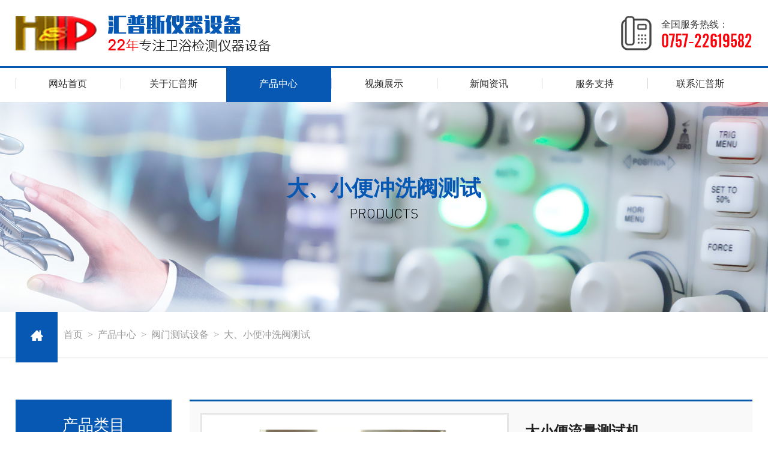

--- FILE ---
content_type: text/html
request_url: http://www.huipusi.com/productshow-81-29.html
body_size: 7560
content:
<!DOCTYPE html PUBLIC "-//W3C//DTD XHTML 1.0 Transitional//EN" "http://www.w3.org/TR/xhtml1/DTD/xhtml1-transitional.dtd">
<html xmlns="http://www.w3.org/1999/xhtml">
<head>
<meta http-equiv="Content-Type" content="text/html; charset=utf-8" />
<meta name="renderer" content="webkit"/>
<meta name="force-rendering" content="webkit"/>
<meta http-equiv="X-UA-Compatible" content="IE=Edge,chrome=1">
<meta name="viewport" content="width=device-width,user-scalable=no,initial-scale=1.0">
<meta http-equiv="Cache-Control" content="no-transform" />
<meta http-equiv="Cache-Control" content="no-siteapp" />
<meta name= "applicable-device"content= "pc,mobile">
<script>/*@cc_on window.location.href="http://support.dmeng.net/upgrade-your-browser.html?referrer="+encodeURIComponent(window.location.href); @*/</script>
<title>大小便流量测试机_智能马桶花洒寿命测试机_卫生陶瓷冲洗测试机_恒温龙头流量测试机_佛山市顺德区汇普斯仪器设备有限公司</title>
<meta name="Keywords" content="智能马桶测试机,花洒寿命测试机,卫生陶瓷冲洗测试机,恒温龙头测试机,流量测试机" />
<meta name="Description" content="汇普斯仪器设备有限公司是专业从事生产研发卫浴检测仪器设备，本公司是一家于销售、技术、服务为一体的智能马桶测试机,花洒寿命测试机,卫生陶瓷冲洗测试机,恒温龙头测试机,流量测试机等产品新型高科技企业。公司自1998年成立至今，与国内外众多知名品牌企业建立了良好、稳固的合作伙伴关系，形成了一个具有强大生命力，相互依存，共同发展的合作机制。" />
<link rel="shortcut icon" href="favicon.ico" />
<link rel="stylesheet" href="css/style.css" type="text/css" />
<link rel="stylesheet" type="text/css" href="css/swiper.min.css" />
<script type="text/javascript" src="js/jquery.minaa.js"></script>
<script type="text/javascript" src="js/jquery.SuperSlide.2.1.1.js"></script>
<script type="text/javascript" src="js/TouchSlide.1.1.js"></script>

</head>
<body class="propad">
<div class="top_bg" id="ydnav">
  <div class="logo_tel">
    <div class="kg">
      <h2 class='logo fl'><a href='./'><img src='images/logo.png' title='汇普斯仪器设备有限公司' /></a></h2>

      <div class="sp_nav fr"><span></span><span></span><i>导航</i></div>
      <div class="tel fr"><a href="tel:075722619582">全国服务热线：
        <p>0757-22619582</p>
        </a></div>
      <div class="clear"></div>
    </div>
  </div>
  <div class="nav_bg" id="nav">
    <div class="sjj_nav kg">
      <ul>
        <li ><a href='./'><span>网站首页</span></a></li>
<li class=' nLi'><a href='gongsijianjie.html'>关于汇普斯</a><i class='sp_nav_xjb'></i>
<ul class='sub'>
<li><a href='gongsijianjie.html'>公司简介</a></li>
<li><a href='qiyewenhua.html'>企业文化</a></li>
<li><a href='honor-2-1.html'>工厂实景</a></li>
<li><a href='honor-3-1.html'>专利证书</a></li>
</ul>
</li>
<li class='cur nLi'><a href='product-1.html'>产品中心</a><i class='sp_nav_xjb'></i>
<ul class='sub'><li><a href='Product-17-1.html'>龙头测试设备</a></li>
<li><a href='Product-4-1.html'>花洒测试设备</a></li>
<li><a href='Product-7-1.html'>马桶测试设备</a></li>
<li><a href='Product-20-1.html'>软管测试设备</a></li>
<li><a href='Product-21-1.html'>阀门测试设备</a></li>
<li><a href='Product-22-1.html'>周边测试设备</a></li>
<li><a href='Product-23-1.html'>消防器材测试设备</a></li>
<li><a href='Product-24-1.html'>环境试验设备</a></li>
</ul>
</li>
<li ><a href='video-1-1.html'>视频展示</a></li>
<li class=' nLi'><a href='news-1.html'>新闻资讯</a><i class='sp_nav_xjb'></i>
<ul class='sub'><li><a href='news-1-1.html'>公司新闻</a></li>
<li><a href='news-2-1.html'>业内资讯</a></li>
<li><a href='news-3-1.html'> 产品动态</a></li>
</ul>
</li>
<li class=' nLi'><a href='Down-4-1.html'>服务支持</a><i class='sp_nav_xjb'></i>
<ul class='sub'>
<li><a href='Down-4-1.html'>下载中心</a></li>
<li><a href='hezuo-5-1.html'>合作客户</a></li>
</ul>
</li>
<li class=' nLi'><a href='lianxiwomen.html'>联系汇普斯</a><i class='sp_nav_xjb'></i>
<ul class='sub'>
<li><a href='lianxiwomen.html'>联系汇普斯</a></li>
<li><a href='rencaizhaopin.html'>人才招聘</a></li>
</ul></li>

      </ul>
      <div class="clear"></div>
    </div>
  </div>
</div>
<script type="text/javascript" src="js/nav.js"></script> 
<script type="text/javascript">
document.body.oncontextmenu=document.body.ondragstart= document.body.onselectstart=document.body.onbeforecopy=function(){return false;};
document.body.onselect=document.body.oncopy=document.body.onmouseup=function(){document.selection.empty();};
</script>
<div class="pro_banner">
  <div class="kg">
    <div class="main_right" style="text-align: center;">
      <h2 class="ny_tit">大、小便冲洗阀测试</h2>
      <p>PRODUCTS</p>
    </div>
  </div>
</div>
<div class="main_flbg">
  <div class="kg">
    <div class="main_wz fl"><a class="wzhome" href="./"></a><a href="./">首页</a><span>></span><a href='product-1.html'>产品中心</a><span>&gt</span><a href='product-21-1.html'>阀门测试设备</a><span>&gt</span><a href='product-29-1.html'>大、小便冲洗阀测试</a></div>
    <div class="clear"></div>
  </div>
</div>
<div class="main">
  <div class="kg"> 
    <div class="pro_kg">
    <div class="proleft">
  <div class="profl_title"><h4>产品类目</h4><p>Product category</p></div>
  <div class="profl_nr">
    <ul>
      <li ><a href='Product-17-1.html' data-id='1'>龙头测试设备</a>
<ul>
<li ><a href='Product-34-1.html'>水龙头试验机</a></li>
<li ><a href='Product-25-1.html'>恒温龙头测试</a></li>
<li ><a href='Product-26-1.html'>阀芯测试设备</a></li>
<li ><a href='Product-33-1.html'>气密性测试设备</a></li>
</ul></li>
<li ><a href='Product-4-1.html' data-id='2'>花洒测试设备</a>
<ul>
</ul></li>
<li ><a href='Product-7-1.html' data-id='3'>马桶测试设备</a>
<ul>
</ul></li>
<li ><a href='Product-20-1.html' data-id='4'>软管测试设备</a>
<ul>
</ul></li>
<li class='cur'><a href='Product-21-1.html' data-id='5'>阀门测试设备</a>
<ul>
<li ><a href='Product-27-1.html'>球阀测试设备</a></li>
<li ><a href='Product-28-1.html'>洗衣机进水阀测试</a></li>
<li class='cur'><a href='Product-29-1.html'>大、小便冲洗阀测试</a></li>
</ul></li>
<li ><a href='Product-22-1.html' data-id='6'>周边测试设备</a>
<ul>
<li ><a href='Product-30-1.html'>集中供水系统</a></li>
<li ><a href='Product-31-1.html'>地漏及下水器测试</a></li>
<li ><a href='Product-32-1.html'>分水器测试设备</a></li>
</ul></li>
<li ><a href='Product-23-1.html' data-id='7'>消防器材测试设备</a>
<ul>
</ul></li>
<li ><a href='Product-24-1.html' data-id='8'>环境试验设备</a>
<ul>
<li ><a href='Product-35-1.html'>环境</a></li>
<li ><a href='Product-36-1.html'>力学</a></li>
</ul></li>

    </ul>
  </div>
</div>
<script>
  $(document).ready(function(){
    $(".profl_title").click(function(){
      $(this).toggleClass("on");
      $(this).next().animate({height:"toggle"},300);
    })
  })
</script>

    <div class="main_r">
      <div class="proshow"><div class='proshowa'>
<div class='proshow_gd fl' id='proshow_gd'>
<div class='proshow_img'>
<ul>
<li><a><img src='Upload/PicFiles/2021.8.30_9.42.36_3647.jpg' /></a></li>
</ul>
</div>
<div class='proshow_anjt'>
<a class='prev'>&lt;</a>
<div class='proshow_an'><ul>
<li><a><img src='Upload/PicFiles/2021.8.30_9.42.36_3647.jpg' /></a></li>
</ul></div>
<a class='next'>&gt;</a>
<div class='clear'></div>
</div>
</div>
<div class='proshowa_wb fr'>
<div class='nycp_bt'>大小便流量测试机</div>
<div class='nycp_nr'>产品简介&nbsp;<br />
本机采用进口人机界面和可编程控制器组成控制核心，独立的恒压变频供水,独立流量计，自动测试延时时间，自动显示三种流量，平均流量、瞬时流量及累积流量。<br /><div class='clear'></div></div>
<div class='nycp_tel'>咨询热线：<p>0757-22619582</p></div>
<div class='nycp_more'><a class='job_morea' href="javascript:alert('请拨打电话：0757-22619582；了解详情！！！')"><img src='images/prozx.png' />立即咨询</a><a class='job_moreb' href='tel:075722619582'><img src='images/prozx.png' />立即咨询</a></div>
</div>
<div class='clear'></div>
</div>
<div class='proshow_bom'>
<div class='proshow_title'><p><img src='images/proms.png' />产品详细</p></div>
<div class='proms_l'>
<div class='proshow_nr'><style>
.biao_tit{ font-size: 1.25rem; color: #0658b3; font-weight: bold; height: 89px; line-height: 89px; }
.table-container table{margin: 0;border-collapse: collapse;width:100%;}
.table-container td,.table-container th{height: 50px;
    border-bottom: 5px solid #fff;
    text-align: center;
    font-weight: normal;
    border-left: 1px solid #fff;
    font-family: Arial;}
.table-container{width: 100%;overflow-y: auto;_overflow: auto;margin: 0 0 1em;}
.table-container::-webkit-scrollbar{-webkit-appearance: none;width: 14px;height: 14px;}
.table-container::-webkit-scrollbar-thumb{border-radius: 8px;border: 3px solid #fff;background-color: rgba(0, 0, 0, 0.3);}
@media screen and (max-width: 770px){ 
.table-container{margin:0;}
.biao_tit{font-size: 1.125rem;height: 65px;line-height: 65px;}
.table-container table{margin: 0;border-collapse: collapse;}
.table-container td, .table-container th{font-size: 0.875rem;    height: 29px;}
}
</style>
<div class="biao_tit">
	基本参数
</div>
<div class="table-container">
	<table border="0" cellpadding="0" cellspacing="0" class="ke-zeroborder">
		<tbody>
			<tr>
				<td bgcolor="#f5f5f5">
					符合标准
				</td>
				<td bgcolor="#f5f5f5">
					1、QB T3649-1999,  QB2949*-2008
				</td>
			</tr>
			<tr>
				<td bgcolor="#e6e6e6">
					设计工位
				</td>
				<td bgcolor="#e6e6e6">
					2工位大便冲洗阀流量一个工位，小便冲洗阀流量一个工位
				</td>
			</tr>
			<tr>
				<td bgcolor="#f5f5f5">
					工作水温
				</td>
				<td bgcolor="#f5f5f5">
					常温水
				</td>
			</tr>
			<tr>
				<td bgcolor="#e6e6e6">
					工作水压
				</td>
				<td bgcolor="#e6e6e6">
					动压0.05MPa-0.3MPa可调
				</td>
			</tr>
			<tr>
				<td bgcolor="#f5f5f5">
					工作气压
				</td>
				<td bgcolor="#f5f5f5">
					外接0.3MPa-1.0MPa
				</td>
			</tr>
			<tr>
				<td bgcolor="#e6e6e6">
					工作电压
				</td>
				<td bgcolor="#e6e6e6">
					三相五线AC380V
				</td>
			</tr>
			<tr>
				<td bgcolor="#f5f5f5">
					最大功率
				</td>
				<td bgcolor="#f5f5f5">
					8KW
				</td>
			</tr>
			<tr>
				<td bgcolor="#e6e6e6">
					流量
				</td>
				<td bgcolor="#e6e6e6">
					Qmax=12m3/h
				</td>
			</tr>
			<tr>
				<td bgcolor="#f5f5f5">
					控制系统
				</td>
				<td bgcolor="#f5f5f5">
					PLC+7寸人机界面
				</td>
			</tr>
			<tr>
				<td bgcolor="#e6e6e6">
					测试时间
				</td>
				<td bgcolor="#e6e6e6">
					1-9999S可调
				</td>
			</tr>
			<tr>
				<td bgcolor="#f5f5f5">
					测试次数
				</td>
				<td bgcolor="#f5f5f5">
					1-999999次可设置
				</td>
			</tr>
			<tr>
				<td bgcolor="#e6e6e6">
					供水系统
				</td>
				<td bgcolor="#e6e6e6">
					多级立心泵+变频器   压力传感器
				</td>
			</tr>
			<tr>
				<td bgcolor="#f5f5f5">
					外形、水箱材质
				</td>
				<td bgcolor="#f5f5f5">
					SUS 304不锈钢
				</td>
			</tr>
			<tr>
				<td bgcolor="#e6e6e6">
					外形尺寸
				</td>
				<td bgcolor="#e6e6e6">
					长1650mm*宽1000mm*高1700mm
				</td>
			</tr>
		</tbody>
	</table>
</div><div class='clear'></div>
<div class='bdsharebuttonbox'><a href='#' class='bds_more' data-cmd='more'></a><a href='#' class='bds_qzone' data-cmd='qzone'></a><a href='#' class='bds_tsina' data-cmd='tsina'></a><a href='#' class='bds_tqq' data-cmd='tqq'></a><a href='#' class='bds_renren' data-cmd='renren'></a><a href='#' class='bds_weixin' data-cmd='weixin'></a></div>
</div>
<div class='showcp_an'><p class='fl'><a href="productshow-80-29.html" title='便器、花洒、龙头及冲洗阀防虹吸性能测试机'>上一个</a></p><p class='fr'><a href="productshow-82-29.html" title='大小便冲洗阀流量及寿命实验机'>下一个</a></p><div class='clear'></div></div>
</div>
<div class='cnxh'>
<div class='cnxh_title'><p>相关产品</p></div>
<div class='cnxh_nr'>
<ul><li><a href='Productshow-82-29.html'>
<div class='cnxh_pic'><img src='Upload/PicFiles/2021.8.30_9.45.15_2513.jpg' title='大小便冲洗阀流量及寿命实验机' /></div>
<div class='cnxh_wb'>大小便冲洗阀流量及寿命实验机</div>
</a></li>
<li><a href='Productshow-80-29.html'>
<div class='cnxh_pic'><img src='Upload/PicFiles/2021.8.30_9.35.47_7331.jpg' title='便器、花洒、龙头及冲洗阀防虹吸性能测试机' /></div>
<div class='cnxh_wb'>便器、花洒、龙头及冲洗阀防虹吸性能测试机</div>
</a></li>
<li><a href='Productshow-3-29.html'>
<div class='cnxh_pic'><img src='Upload/PicFiles/2021.8.28_10.7.29_3007.jpg' title='机械式冲洗阀测试机' /></div>
<div class='cnxh_wb'>机械式冲洗阀测试机</div>
</a></li>
<li><a href='Productshow-84-29.html'>
<div class='cnxh_pic'><img src='Upload/PicFiles/2021.8.30_9.58.47_3157.jpg' title='冲洗阀寿命实验机' /></div>
<div class='cnxh_wb'>冲洗阀寿命实验机</div>
</a></li>
</ul>
<div class='clear'></div>
</div>
</div>
<div class='clear'></div>
</div>
</div>
		<script type="text/javascript">
          if(screen.width > 770){
            jQuery("#proshow_gd").slide({titCell:".proshow_anjt li",mainCell:".proshow_img ul",effect:"leftLoop"});
          }else{
            TouchSlide({slideCell:"#proshow_gd",titCell:".proshow_anjt li",mainCell:".proshow_img ul",effect:"leftLoop"});
          }
        </script> 
    </div>
    </div>
  </div>
</div>
<script>window._bd_share_config={"common":{"bdSnsKey":{},"bdText":"","bdMini":"2","bdPic":"","bdStyle":"0","bdSize":"16"},"share":{}};with(document)0[(getElementsByTagName('head')[0]||body).appendChild(createElement('script')).src='http://bdimg.share.baidu.com/static/api/js/share.js?v=89860593.js?cdnversion='+~(-new Date()/36e5)];
</script> 
<div class="foot_bg">
  <div class="fnavtel">
    <div class="kg">
      <div class="foot_l fl">
        <div class="ftel"><a href="tel:075722619582">
          <p>全国服务热线:</p>
          <span>0757-22619582</span></a></div>
        <div class="flnr">
          <p>地址：广东省佛山市顺德区勒流街道冲鹤村连富一路85号顺德勒流光电产业中心12栋304</p>
          <p><a href="tel:13703022629">手机：137-0302-2629</a></p>
          <p>传真：0757-22619562</p>
          <p>E-mail：huipusi@126.com</p>
        </div>
      </div>
      <div class="foot_r fr">
        <div class="fnavewm">
          <div class="fnav fl">
            <ul>
              <li>
                <div class="fnav_title"><a href="gongsijianjie.html">关于汇普斯</a></div>
                <p><a href="gongsijianjie.html">公司简介</a></p>
                <p><a href="qiyewenhua.html">企业文化</a></p>
                <p><a href="honor-2-1.html">工厂实景</a></p>
                <p><a href="honor-3-1.html">专利证书</a></p>
              </li>
              <li>
                <div class="fnav_title"><a href="product-1.html">产品中心</a></div>
                <p><a href='Product-17-1.html'>龙头测试设备</a></p>
<p><a href='Product-4-1.html'>花洒测试设备</a></p>
<p><a href='Product-7-1.html'>马桶测试设备</a></p>
<p><a href='Product-20-1.html'>软管测试设备</a></p>

                <p><a href="product-1.html">更多产品</a></p>
              </li>
              <li>
                <div class="fnav_title"><a href="news-1.html">新闻中心</a></div>
                <p><a href='news-1-1.html'>公司新闻</a></p>
<p><a href='news-2-1.html'>业内资讯</a></p>
<p><a href='news-3-1.html'> 产品动态</a></p>

              </li>
              <li>
                <div class="fnav_title"><a href="Down-4-1.html">服务支持</a></div>
                <p><a href="Down-4-1.html">下载中心</a></p>
                <p><a href="hezuo-5-1.html">合作客户</a></p>
                <p><a href="rencaizhaopin.html">人才招聘</a></p>
                <p><a href="lianxiwomen.html">联系方式</a></p>
              </li>
            </ul>
            <div class="clear"></div>
          </div>
          <div class="fewm fr">
            <div class="fewm_nr"><img src="images/fewm.png" />
              <p>手机访问</p>
              <div class="clear"></div>
            </div>
          </div>
          <div class="clear"></div>
        </div>
      </div>
      <div class="clear"></div>
    </div>
  </div>
  <div class="fbq">
    <div class="kg">Copyright © 2020 佛山市顺德区汇普斯仪器设备有限公司 All Rights Reserved<em> | 本站部分图片来源于互联网，如果涉及版权问题，请按网站上公布的联系方式告知删除  <a href="http://beian.miit.gov.cn" target="_blank">粤ICP备14048149号</a></em><span>技术支持：<a href="http://www.ceall.net.cn" target="_blank">佛山网站建设</a> </span> </div>
  </div>
</div>
<div class="fswzj">
  <ul>
    <li class="on"><a href="./">
      <div class="fnav_pic"><img src="images/fhome.png" /></div>
      <div class="fnav_wb">首页</div>
      </a> </li>
    <li><a href="product-1.html">
      <div class="fnav_pic"><img src="images/fpro.png" /></div>
      <div class="fnav_wb">产品中心</div>
      </a> </li>
    <li><a href="video-1-1.html">
      <div class="fnav_pic"><img src="images/fvideo.png" /></div>
      <div class="fnav_wb">视频展示</div>
      </a> </li>
    <li><a href="tel:13703022629">
      <div class="fnav_pic"><img src="images/ftel.png" /></div>
      <div class="fnav_wb">立即咨询</div>
      </a> </li>
  </ul>
</div>
<a href="#0" class="cd-top" title="返回顶部">top</a> 
<script type="text/javascript" src="js/nav_fd.js"></script>
</body>

</HTML>

--- FILE ---
content_type: text/html
request_url: http://www.huipusi.com/css/swiper.min.css
body_size: 824
content:
<!DOCTYPE HTML PUBLIC "-//W3C//DTD HTML 4.01//EN" "http://www.w3.org/TR/html4/strict.dtd">
<HTML>
<HEAD>
<TITLE>404</TITLE>
<META HTTP-EQUIV="Content-Type" Content="text/html; charset=GB2312">
<STYLE type="text/css">
BODY {font: 9pt/12pt ����}
H1 {font: 12pt/15pt ����}
H2 {font: 9pt/12pt ����}
A:link {color: red}
A:visited {color: maroon}
</STYLE>
<script type="text/javascript" src="jquery-1.6.2.min.js"></script>
</HEAD>
<BODY style="background:url(404.gif) center center no-repeat; height:600px;">
<p style="text-align:center; padding-top:500px; font-size:20px; font-family:'΢���ź�'; color:#060; line-height:30px;"><span id="sec">5</span>����Զ�������վ��ҳ<br>
  <a href="/">��������</a></p>
<script type="text/javascript">
	$(function () {            
	   setTimeout("lazyGo();", 1000);
	});
	function lazyGo() {
		var sec = $("#sec").text();
		$("#sec").text(--sec);
		if (sec > 0)
			setTimeout("lazyGo();", 1000);
		else
			window.location.href = "/";
	}
	</script>
</BODY>
</HTML>


--- FILE ---
content_type: text/css
request_url: http://www.huipusi.com/css/style.css
body_size: 15684
content:
@charset "utf-8";
/* CSS Document */
*{ margin: 0; padding: 0;}
body{font-family:"Microsoft YaHei",Arial; font-size:100%; color:#434343; margin:0px auto; max-width: 1920px; width: 100%; overflow-x:hidden;}
ol,ul,li,p,dl,dt,dd,h1,h2,h3,h4,h5,h6{list-style:none outside none; margin:0px; padding:0px; font-size:100%; font-weight:normal;}
img {border:none;}
a:link, a:visited {color:#434343; text-decoration: none;outline:none;}
a:hover, a:active {color:#0658b3; text-decoration: none;outline:none;}
.clear{clear:both;}
.kg{ width:96%; margin:0 auto; max-width:1300px;}
.fl{ float:left;}
.fr{ float:right;}
.dw{ position:relative;}
.cj{ overflow:hidden;}
.green-black {display:block; padding-top:26px; clear:both; text-align:center;}
.green-black a {padding:5px 8px 4px 8px; padding:5px 8px 4px 8px;border:1px solid #dddddd; height:12px; line-height:12px; zoom:1; font-weight:bold; font-size:12px; overflow:auto; margin-left:3px; margin-right:3px; color:#333; background:url(../images/page_bg01.png) #fff bottom repeat-x; text-decoration:none;}
.green-black a:hover {border:1px solid #ccc; height:12px; line-height:12px; zoom:1;overflow:auto;background:url(../images/page_bg02.png) top repeat-x #0658b3; margin-left:3px; margin-right:3px; color:#fff;font-size:12px;}
.green-black span.current {padding:5px 8px 5px 8px; padding:5px 8px 4px 8px;border:1px solid #ccc; color:#fff; height:12px; line-height:12px; zoom:1; overflow:auto;  background:url(../images/page_bg02.png) top repeat-x #0658b3; margin-left:3px; margin-right:3px; margin-top:0px; margin-bottom:0px; font-size:12px}
::-webkit-scrollbar {width:3px;height:8px;background-color:#fff;border-radius:4px; position:relative;}
::-webkit-scrollbar-thumb {background-color:#b1b1b1;border-radius:3px;}
#dituContent{ height:450px; border-top:1px solid #ddd;}
@media screen and (max-width:770px){
#dituContent{ height:230px;}
}
/*基础配置*/

@font-face {
 font-family:"alternate";
 src: url("../fonts/alternate.eot"),
      url("../fonts/alternate.ttf");
}
@font-face {
 font-family:"Din";
 src: url("../fonts/Din.eot"),
      url("../fonts/Din.ttf");
}
@font-face {
 font-family:"AgencyFB";
 src: url("../fonts/AgencyFB.eot"),
      url("../fonts/AgencyFB.ttf");
}
/*首页style开始*/
.top_bg{ width:100%; background:#fff; position:relative; z-index:999; transition:0.5s;}
.logo_tel{width:100%; background:#fff; height:110px; position:relative; z-index:9;}
.logo{padding-top:25px;}
.tel{ margin-top:27px;}
.tel a{ background:url(../images/tel.png) no-repeat left center; padding-left:67px; display:block; font-size:1rem; color:#3c3c3c; line-height:27px;}
.tel p{font-family:"alternate"; font-size:2rem; color:#fd040c; line-height:30px;}
.sp_nav i{ display:none;}
.nav_bg{ background:#fff; position:relative; z-index:999; width:100%;}
.nav_bg:before{ content:""; background:#0658b3; height:3px; width:100%; position:absolute; left:0; top:0;}
.sjj_nav>ul>li{float:left; position:relative; width:14.285%;}
.sjj_nav>ul>li>a{display:block; text-align:center; font-size:1rem; height:60px; line-height:60px; color:#2b2b2b; transition:0.5s; position:relative; z-index:9;}
.sjj_nav>ul>li:hover>a,.sjj_nav>ul>li.cur>a{ color:#fff; transition:0.5s;}
.sjj_nav>ul>li:before{ content:""; background:#d5d5d5; height:18px; width:1px; position:absolute; left:0%; top:20px; transition:0.5s;}
.sjj_nav>ul>li:hover:before,.sjj_nav>ul>li.cur:before{transition:0.5s;}
.sjj_nav>ul>li:after{ content:""; background:#0658b3; height:0%; width:100%; position:absolute; left:0%; top:0; transition:0.5s;}
.sjj_nav>ul>li:hover:after,.sjj_nav>ul>li.cur:after{height:100%; transition:0.5s;}
.sjj_nav>ul>li>ul{ position:absolute; width:100%; background:rgba(255,255,255,0.95); left:0%; display:none; overflow:hidden; border-radius:0 0 5px 5px;}
.sjj_nav>ul>li>ul>li{ border-top:1px solid rgba(255,255,255,0.1); float:none;}
.sjj_nav>ul>li>ul>li>a{ text-align:center; display:block; line-height:44px; height:44px; font-size:0.9375rem; transition:0.5s;}
.sjj_nav>ul>li>ul>li:hover>a{ background:#0658b3; color:#fff; transition:0.5s;}
@media screen and (max-width:1020px){
.logo_tel{height:80px;}
.logo_tel .kg{ width: 100%;}
.logo{padding-top:15px; padding-left: 1%;}
.logo img{ height: 50px;}
.tel{ margin-top:11px; padding-right: 20px;}
.nav_bg:before,.sjj_nav>ul>li:before,.sjj_nav>ul>li:after{ display: none;}
.sjj_nav>ul>li>ul{ position:relative; width:auto; background:none; left:auto; border-radius:0;}
.sjj_nav>ul>li>ul>li:hover>a{ background:none;}
}
@media screen and (max-width:700px){
.logo_tel{height:50px;}
.logo{padding-top:8px;}
.logo img{ height: 34px;}
.tel{ display: none;}
}

/*banner*/
.banner{height:auto; width:100%; position:relative; height:100%; display:inline-block; margin-top:-11px;}
.slides{position:relative; height:100%;}
.slides li{height:100%; position:relative; width:100%;}
.slides li a{ display:block; width:100%; height:auto;}
.slides li img{display:none;}
@media screen and (max-width:1270px){
.slides li{ background-size:auto 100% !important; height:auto !important;  min-height:500px !important;}
}
@media screen and (max-width:770px){
.slides li{ background:none!important; height:auto !important; min-height:inherit !important;}
.slides li img{ width:100%; display:block;}
}
.flex-control-nav{ position:absolute; bottom:4%; z-index:99; text-align:center; width:100%;}
.flex-control-nav li{ display:inline-block; margin:0 5px;}
.flex-control-nav li a{ display:block; overflow:hidden; text-indent:-999px; width:9px; height:9px; border:3px solid #fff; background:#fff; border-radius:50%; cursor:pointer;transition:0.5s;}
.flex-control-nav li a.flex-active{ border:3px solid #0658b3; background:none; transition:0.5s;}
.flex-direction-nav{position:absolute;z-index:99; width:100%; left:0; margin:0 auto; top:45%;}
.flex-direction-nav li a{display:block;width:35px;height:35px;overflow:hidden;cursor:pointer;position:absolute;filter:alpha(opacity=80); -moz-opacity:1; -khtml-opacity:1; opacity: 1;}
.flex-direction-nav li a.flex-prev{left:2%;background:url(../images/ban_l.png) center center no-repeat;}
.flex-direction-nav li a.flex-next{right:2%;background:url(../images/ban_r.png) center center no-repeat;}
.flex-direction-nav li a:hover{filter:alpha(opacity=60); -moz-opacity:0.8; -khtml-opacity: 0.8; opacity: 0.8;}
/*banner*/
.sousgjc{ width:100%; border-bottom:1px solid #eee; position:relative; z-index:9;}
.gjc{ height:80px; line-height:80px; color:#5a5a5a;}
.gjc span{ padding:0 8px; font-size:0.9375rem;}
.gjc a{ color:#696969;}
.gjc a:hover{ color:#2a65af;}
.insous{ margin-top:22px; width:24%; border:1px solid #ddd;}
.insous_nr{ background:#fff; height:36px; border-radius:23px;}
.indous_kg{ width:72%; background:none; height:36px; font-family:"Microsoft YaHei"; font-size:0.9375rem; border:0; outline:none; padding:0 5%; display:block; float:left;}
.indsous_an{ width:18%; cursor:pointer; background:none; height:36px; background:url(../images/sous.png) no-repeat center #0658b3; border:0; padding:0; display:block; float:right;}
@media screen and (max-width:1020px){
.gjc{ height:60px; line-height:60px; font-size: 0.875rem;}
.gjc span{ padding:0 5px; font-size:0.875rem;}
.insous{ margin-top:12px; width:33%;}
}
@media screen and (max-width:700px){
.gjc{ display: none;}
.insous{ width:100%; box-sizing: border-box; float: none; margin: 10px 0;}
}

.index_bga{ padding-top:60px; padding-bottom:80px; width:100%; background:url(../images/index_bga.jpg) no-repeat center top; overflow:hidden;}
.inda_title{ text-align:center;}
.inda_title h2{ color:#2b2b2b; font-size:2.5rem;}
.inda_title span{ font-weight:bold; color:#0658b3;}
.inda_title h2:after{ content:""; background:#2b2b2b; width:32px; height:2px; display:block; margin:15px auto;}
.inda_title p{ font-size:1.5rem; color:#2b2b2b;}
.inda_nr{ padding-top:50px;}
.inda_nr li{ float:left; width:25%;}
.inda_mc{ text-align:center; font-size:1rem; font-weight:bold; color:#2b2b2b;}
.inda_mc:after{ content:""; background:#2b2b2b; width:22px; height:2px; display:block; margin:15px auto;}
.inda_sz{ text-align:center; padding-top:10px;}
.inda_sz p,.inda_sz span{display:inline-block; vertical-align:bottom;}
.inda_sz p{ font-family:"alternate"; font-size:4.5rem; color:#0658b3; line-height:40px;}
.inda_sz span{ padding-left:8px; font-size:1.125rem; color:#5a5a5a;}
.inda_ms{ width:76%; margin:0 auto; text-align:center; padding-top:28px; line-height:24px; color:#5a5a5a; font-size:1rem;}
@media screen and (max-width:1270px){
.inda_title h2{ font-size:2rem;}
.inda_title p{ font-size:1.25rem;}
.inda_sz p{font-size:4rem;line-height:0.8em;}
.inda_ms{ width:84%; padding-top:15px; line-height:20px; font-size:0.9375rem;}
}
@media screen and (max-width:1020px){
.inda_sz p{font-size:3.5rem;}
.inda_nr{ padding-top:40px;}
}
@media screen and (max-width:700px){
.index_bga{ padding-top:40px; padding-bottom:50px; background-size: cover;}
.inda_title h2{font-size:1.5rem;}
.inda_title h2:after{margin:12px auto;}
.inda_title p{ font-size:1rem;}
.inda_nr{ padding-top:25px;}
.inda_nr li{width:50%;}
.inda_nr li:nth-child(n+3){ margin-top: 25px;}
.inda_mc:after{ margin: 10px auto;}
.inda_sz{ padding-top: 5px;}
.inda_sz p{font-size:3rem;}
.inda_sz span{ font-size: 1rem;}
.inda_ms{ font-size: 0.875rem; width: 92%; padding-top: 10px;}
}

.index_bgb{ padding-top:70px; background:#f5f5f5; padding-bottom:80px; width:100%; overflow:hidden;}
.indb_title{ text-align:center; font-size:1.375rem; color:#2b2b2b;}
.indb_title h2{ font-size:2.5rem; color:#0658b3; font-weight:bold;}
.indb_title h2:after{ content:""; background:#2b2b2b; width:32px; height:2px; display:block; margin:15px auto;}
.indb_nr{ margin-top:50px; position: relative;}
.indb_r li{ float:left; width:20%;}
.indb_r li a{ display:block; position:relative; margin: 0 1%; background: #fff; padding-top: 30px;}
.indb_pic{ margin-bottom: 30px; overflow:hidden;}
.indb_pic img{ display:block; width:100%; transition:0.5s;}
.indb_r li:hover .indb_pic img{transform:scale(1.05);}
.indb_mc{ height:68px; line-height:68px; background: #dadada; padding: 0 5%; overflow:hidden; position: relative;}
.indb_mc h3{ font-size: 1.25rem; font-weight: bold; color: #000;}
.indb_mc::after{ content:'>'; font-family: 'Din'; background: #0658b3; height: 100%; padding: 0 20px; color: #fff; position: absolute; right: 0; top: 0;}
.indb_jt a{ background: rgba(0,0,0,0.6); transition: 0.5s; cursor: pointer; font-family: 'Din'; color: #fff; font-size: 1.25rem; width: 40px; height: 60px; text-align: center; line-height: 60px; position: absolute; top: 43%; z-index: 9;}
.indb_jt a:hover{ background: #0658b3; transition: 0.5s;}
.indb_jt a.prev{ left:-3%;}
.indb_jt a.next{ right:-3%;}
.indb_nr:hover .indb_jt a.prev{ left: 1%;}
.indb_nr:hover .indb_jt a.next{ right: 1%;}
.indb_an{ display: none;}
@media screen and (max-width:1270px){
.indb_nr{ margin-top:40px; overflow: hidden;}
.indb_r li{ width:25%;}
.indb_mc{ height:50px; line-height:50px; padding: 0 3%;}
.indb_mc h3{ font-size: 1rem;}
.indb_mc::after{padding: 0 10px;}
.indb_jt a{ font-size: 1.25rem; width: 30px; height: 50px; line-height: 50px;}
.indb_jt a.prev{ left:1%;}
.indb_jt a.next{ right:1%;}
}
@media screen and (max-width:1020px){
.indb_r li{ width:33.333%;}
}
@media screen and (max-width:700px){
.index_bgb{ padding-top:40px; padding-bottom:50px;}
.indb_nr{ margin-top: 25px;}
.indb_r li a{margin: 0 8%; padding-top: 0px;}
}

.index_bgc{ background:url(../images/index_bgc.jpg) no-repeat center; background-attachment:fixed; padding:50px 0 120px 0; width:100%;}
.indc_title{ text-align:center;}
.indc_title h2{ font-size:2.5rem; color:#fff;}
.indc_title div{ display:inline-block; margin-top:15px; border:1px solid #fff; font-size:1.5rem; height:42px; line-height:42px;}
.indc_title span{ display:inline-block; padding:0 10px; background:#fff; color:#0658b3; height:42px;}
.indc_title p{ display:inline-block; padding:0 15px; color:#fff;}
@media screen and (max-width:1270px){
.index_bgc{ background-size: cover; background-attachment: inherit;}
.indc_title h2{ font-size:2rem;}
.indc_title div{font-size:1.25rem;}
}
@media screen and (max-width:700px){
.index_bgc{ padding:30px 0 60px 0;}
.indc_title h2{ font-size:1.5rem;}
.indc_title div{font-size:0.9375rem; display: flex; line-height: 36px; height: 36px; margin-top: 10px;}
.indc_title span{ flex: 0 0 80px; padding: 0; text-align: center; height: 36px;}
.indc_title p{ flex: 1; padding: 0; text-align: center;}
}

.index_bgd{ padding-bottom:100px; position: relative; z-index: 9;}
.indd_fl{ margin-top: -60px;}
.indd_fl li{ float: left; text-align:center; width:33.333%; cursor: pointer;}
.indd_img{ width: 120px; height: 120px; background: #fff; border-radius: 50%; position: relative; margin: 0 auto; box-shadow: 0px 0px 20px rgba(0,0,0,0.1); transition: 0.5s;}
.indd_img img{ display: block; width: 100%; transform: scale(0.7);}
.indd_img span{ display: block; position: absolute; width: 100%; top: 0; left: 0;}
.indd_fl li:hover .indd_img,.indd_fl li.on .indd_img{box-shadow: 0px 0px 20px rgba(255,255,255,0.1); background: #0658b3; transition: 0.5s;}
.indd_fl li:hover .indd_img p,.indd_fl li.on .indd_img p,.indd_fl li .indd_img span{ transform: scale(0); transition: 0.5s;}
.indd_fl li .indd_img p,.indd_fl li:hover .indd_img span,.indd_fl li.on .indd_img span{ transform: scale(1); transition: 0.5s;}
.indd_mc{ text-align: center; font-size: 1.375rem; margin-top: 15px; font-weight: bold;}
.indd_fl li:hover .indd_mc,.indd_fl li.on .indd_mc{ color: #0658b3; transition: 0.5s;}
.indd_nr{background:#f9f9f9; margin-top: 50px;}
.indd_l{ width:50%;}
.indd_l p{ border: 3px solid #d6d6d6;}
.indd_l img{ display: block; width: 100%;}
.indd_r{ width:43%; padding-top:50px; margin:0 2.5%;}
.indd_bt{position:relative; padding-left:40px; padding-top:60px;}
.indd_bt p{ position:relative; z-index:9; font-family:"alternate"; font-size:1.875rem; color:#0658b3;}
.indd_bt span{ font-size:2.25rem; float:left; padding-right:5px;}
.indd_bt:before{ position:absolute; font-family:"AgencyFB"; width:76px; height:96px; border:2px solid #fd040c; text-align:center; line-height:90px; font-size:3.5rem; color:rgba(0,0,0,0.1); left:0; top:0;}
.indd_nr li:nth-child(1) .indd_bt:before{content:"01";}
.indd_nr li:nth-child(2) .indd_bt:before{content:"02";}
.indd_nr li:nth-child(3) .indd_bt:before{content:"03";}
.indd_nr li:nth-child(4) .indd_bt:before{content:"04";}
.indd_bt:after{content:""; width:80px; height:100px; position:absolute; left:0; top:0; background: linear-gradient(135deg, transparent 70px, #f9f9f9 0) top left;}
.indd_yw{ font-size:1rem; margin-top:5px; border-bottom:1px solid #eee; color:#bfbfbf; padding-bottom:15px;}
.indd_ms{ border-top:1px solid #eee; margin-top:4px; padding-top:15px;}
.indd_ms p{ line-height:26px; color:#5a5a5a; position:relative; padding-left:12px;}
.indd_ms p:after{ content:""; background:#fd040c; width:6px; height:6px; position:absolute; top:10px; left:0; border-radius:50%;}
@media screen and (max-width:1270px){
.indd_img{ width: 90px; height: 90px;}
.indd_mc{ font-size: 1.125rem;}
.indd_r{ padding-top: 35px;}
.indd_bt{padding-left:30px; padding-top:50px;}
.indd_bt p{font-size:1.625rem;}
.indd_bt span{ font-size:2rem;}
.indd_bt:before{width:56px; height:76px; line-height:76px; font-size:3rem;}
.indd_bt:after{width:60px; height:80px; background: linear-gradient(135deg, transparent 60px, #f9f9f9 0) top left;}
}
@media screen and (max-width:1020px){
.indd_mc{ margin-top: 10px;}
.indd_nr{ margin-top: 30px;}
.indd_r{ padding-top: 20px; width: 45%; margin: 0 1.5%;}
.indd_bt{padding-left:20px; padding-top:40px;}
.indd_bt p{font-size:1.5rem;}
.indd_bt span{ font-size:1.875rem;}
.indd_bt:before{width:46px; height:56px; line-height:56px; font-size:2.25rem;}
.indd_bt:after{width:50px; height:60px; background: linear-gradient(145deg, transparent 46px, #f9f9f9 0) top left;}
.indd_yw{ margin-top: 0; padding-bottom: 9px; font-size: 0.8125rem;}
.indd_ms{ margin-top: 2px; padding-top: 10px;}
.indd_ms p{ font-size: 0.9375rem;}
}
@media screen and (max-width:700px){
.index_bgd{ padding-bottom:50px;}
.indd_img{ width: 50px; height: 50px;}
.indd_fl{ margin-top: -30px;}
.indd_mc{ font-size: 0.9375rem; margin-top: 6px;}
.indd_l,.indd_r{ float: none; width: auto; padding: 2%; margin: 0;}
.indd_ms p{ font-size: 0.875rem; line-height: 22px;}
}

.index_bge{ background:#f9f9f9; width:100%; padding-top:60px; padding-bottom:80px; box-shadow: 0px 0px 6px rgba(0,0,0,0.1); position: relative; z-index: 9;}
.inde_gd{ position:relative; margin-top:30px;}
.inde_nr li{ float:left; width:33.333%; padding:10px 0;}
.inde_nr li a{ display:block; background:#fff; padding:9px; margin:0 3%; box-shadow:0px 0px 3px rgba(0,0,0,0.2); margin-top:10px; transition:0.5s;}
.inde_nr li:hover a{ margin-top:0; box-shadow:0px 0px 10px rgba(0,0,0,0.2); transition:0.5s;}
.inde_pic{ overflow:hidden;}
.inde_pic img{ display:block; width:100%; transition:0.5s;}
.inde_nr li:hover .inde_pic img{transform:scale(1.05);}
.inde_mc{ margin-top:9px; height:46px; line-height:46px; overflow:hidden; text-align:center; font-size:1.125rem; color:#5a5a5a;}
.inde_an{ padding-top:40px; text-align:center;}
.inde_an a{ display:inline-block; width:42px; line-height:42px; background:#efefef; color:#808080; font-family:"Din"; cursor:pointer; transition:0.5s;}
.inde_an a.inde_more{ width:auto; padding:0 30px; margin:0 3px; font-family:"Microsoft YaHei";}
.inde_an a:hover{ color:#fff; background:#0658b3; transition:0.5s;}
.inde_yd,.inde_jt{ display: none;}
@media screen and (max-width:1270px){
.indb_title{ font-size: 1.125rem;}
.indb_title h2{ font-size: 2rem;}
.inde_gd{ margin-top:20px;}
.inde_nr li a{padding:4px;}
.inde_mc{ margin-top:4px; height:45px; line-height:45px; font-size:1rem;}
}
@media screen and (max-width:700px){
.index_bge{ padding-top:40px; padding-bottom:50px;}
.indb_title{ font-size: 1rem;}
.indb_title h2{ font-size: 1.5rem;}
.indb_title h2:after{ margin: 10px auto;}
.inde_pc{ display: none;}
.inde_yd{ display: block;}
.inde_gd{ margin-top:10px;}
.inde_nr{ overflow: hidden; width: 100%;}
.inde_nr li{width:49%; padding:10px 0;}
.inde_nr li:nth-child(2){ float: right;}
.inde_nr li a{ margin:0;}
.inde_mc{height:36px; line-height:36px; font-size:0.9375rem;}
.inde_an{ padding-top:10px;}
.inde_an a{width:36px; line-height:36px;}
.inde_an a.inde_more{font-size: 0.875rem;}
}

.indz_bga{ padding-top: 80px; padding-bottom: 90px; overflow: hidden; width: 100%; background: #fff;}
.indza_nr{ padding-top: 40px;}
.indza_nr li{ float: left; width: 16%; margin-bottom: 0.8%; margin-right: 0.8%;}
.indza_nr li:nth-child(6n){ margin-right: 0;}
.indza_nr li a{ display: block; border: 1px solid #eee; overflow: hidden;}
.indza_nr li img{ display: block; width: 100%; transition: 0.5s;}
.indza_nr li:hover img{ transform: scale(1.05);}
.indza_more{ padding-top: 40px;}
.indza_more a{ display: block; width: 160px; height: 48px; line-height: 48px; margin: 0 auto; text-align: center; background: #efefef; transition: 0.5s;}
.indza_more a:hover{ color: #fff; background: #0658b3; transition: 0.5s;}
@media screen and (max-width:1270px){
.indza_nr{ padding-top: 30px;}
.indza_more{ padding-top: 30px;}
.indza_more a{ width: 150px; height: 42px; line-height: 42px;}
}
@media screen and (max-width:700px){
.indz_bga{ padding-top: 40px; padding-bottom: 50px;}
.indza_nr{ padding-top: 20px;}
.indza_nr li{width: 32.5%; margin-bottom: 1.25%; margin-right: 0%;}
.indza_nr li:nth-child(3n-1){ margin: 0 1.25% 1.25% 1.25%;}
.indza_more{ padding-top: 20px;}
.indza_more a{ width: 110px; height: 38px; line-height: 38px; font-size: 0.875rem;}
}

.indf_l,.indf_r{ position:relative; width:50%;}
.indf_l img,.indf_r img{ display:block; width:100%;}
.indf_wb{ position:absolute; left:34.375%; top:10%; width:60%;}
.indf_bt{ font-size:2.5rem; color:rgba(255,255,255,0.5); font-family:"alternate"; line-height:36px;}
.indf_bt h2{ font-weight:bold; color:#fff; font-size:2.25rem; font-family:"Microsoft YaHei"; line-height:36px;}
.indf_bt:after{ content:""; background:#ff0312; width:42px; height:2px; display:block; margin:25px 0;}
.indf_ms{ font-size:1rem; line-height:30px; color:#fff;}
.indf_more{ margin-top:45px;}
.indf_more a{ display:block; border:2px solid #fff; height:42px; width:150px; text-align:center; line-height:42px; color:#fff; border-radius:23px; transition:0.5s;}
.indf_more a:hover{ background:#fff; color:#0658b3; transition:0.5s;}
@media screen and (max-width:1680px){
.indf_wb{left:22.375%; width:71%;}
.indf_more{ margin-top:35px;}
}
@media screen and (max-width:1600px){
.indf_wb{left:18%; width:75.375%; top: 6%;}
}
@media screen and (max-width:1440px){
.indf_wb{left:10%; width:83.375%; top: 6%;}
.indf_ms{line-height:26px;}
.indf_more{ margin-top:30px;}
}
@media screen and (max-width:1366px){
.indf_wb{left:5%; width:83.375%; top: 6%;}
.indf_ms{line-height:24px; font-size: 0.9375rem;}
.indf_more{ margin-top:30px;}
}
@media screen and (max-width:1300px){
.indf_bt:after{ margin:15px 0;}
.indf_wb{left:4%; width:83.375%; top: 6%;}
.indf_more{ margin-top:20px;}
}
@media screen and (max-width:1270px){
.indf_bt{ font-size:1.875rem; line-height:1em;}
.indf_bt h2{font-size:1.5rem; line-height:1em;}
.indf_bt:after{width:32px; height:2px; margin:12px 0;}
.indf_wb{left:4%; width:93%; top: 3%;}
.indf_ms{ font-size:0.875rem; line-height:22px;}
.indf_more{ margin-top:10px;}
.indf_more a{height:32px; width:110px; line-height:32px; font-size: 0.875rem;}
}
@media screen and (max-width:1020px){
.indf_l,.indf_r{width:100%; float: none;}
.indf_r{ background-size: cover; padding: 40px 2% 60px 2%; background: url(../images/indf_l.jpg) no-repeat center; box-sizing: border-box;}
.indf_r>img{ display: none;}
.indf_bt{ font-size:2.5rem;}
.indf_bt h2{font-size:1.625rem;}
.indf_bt:after{margin:18px 0;}
.indf_wb{ position: relative; left: auto; top: auto; width: auto;}
.indf_ms{ font-size:1rem; line-height:28px;}
.indf_more{ margin-top:30px;}
.indf_more a{height:42px; width:150px; line-height:42px; font-size: 1rem;}
}
@media screen and (max-width:700px){
.indf_r{padding: 20px 2% 40px 2%;}
.indf_bt{ text-align: center;}
.indf_bt{ font-size:1.875rem; line-height:1em;}
.indf_bt:after{ margin: 15px auto;}
.indf_bt h2{font-size:1.5rem; line-height:1em;}
.indf_ms{ font-size:0.935rem; line-height:24px;}
.indf_more{ margin-top:25px;}
.indf_more a{height:32px; width:110px; line-height:32px; font-size: 0.875rem; margin: 0 auto;}
}

.index_bgg{ background:#fff; width:100%; padding-top:80px; padding-bottom:90px;}
.indg_title{ text-align:center; border-bottom:1px solid #ccc;}
.indg_title p{ font-size:2.25rem; color:#0658b3; font-weight:bold;}
.indg_title span{ display:block; margin:10px auto -11px auto; background:#fff; width:220px; font-size:1.125rem; color:#535353;}
.indg_nr{ padding-top:55px;}
.indg_l{ width:58.77%;}
.indg_an{ height:25px; font-size:1.125rem;  border-left:3px solid #0658b3; line-height:25px; color:#434343;}
.indg_an a{ font-weight:bold; color:#434343; padding:0 18px;}
.indg_an a:hover,.indg_an a.cur{ color:#0658b3;}
.indg_more{ line-height:29px;}
.indg_more a{ color:#848484; font-size:0.875rem;}
.indg_more a:hover{ color:#0658b3;}
.indgl_nr{ padding-top:30px;}
.indg_pic{ overflow:hidden; width:44.5%;}
.indg_pic img{ display:block; width:100%; transition:0.5s;}
.indg_one:hover .indg_pic img{transform:scale(1.1);}
.indg_wb{ width:52%;}
.indg_mc{ font-size:1.25rem; font-weight:bold; color:#373737; height:40px; line-height:40px; overflow:hidden;}
.indg_ms{ line-height:30px; height:90px; overflow:hidden; color:#707070; margin-top:10px;}
.indg_gd{ width:123px; height:35px; border-radius:18px; background:#373737; text-align:center; line-height:35px; color:#fff; font-size:0.9125rem; margin-top:25px; transition:0.5s;}
.indg_one:hover .indg_gd{ color:#fff; background:#0658b3; transition:0.5s;}
.indg_one:hover .indg_mc{ color:#0658b3;}
.indgl_nr ul{ padding-top:15px;}
.indgl_nr li{ height:50px; line-height:50px; border-bottom:1px dashed #b5b5b5; padding-left:15px; overflow:hidden; position:relative; transition:0.5s;}
.indgl_nr li:after{ content:""; background:#000; width:6px; height:3px; position:absolute; left:0; top:23px; transition:0.5s;}
.indgl_nr li span{ float:right; color:#8c8c8c; font-size:0.875rem;}
.indgl_nr li:hover{ padding-left:20px; transition:0.5s;}
.indgl_nr li:hover:after{ width:12px; transition:0.5s;}
.indg_r{ width:34.6%;}
.indgr_nr li{ border-bottom:1px dashed #b5b5b5; padding-top:30px; padding-bottom:17px;}
.indgr_bt{ background:url(../images/wen.png) no-repeat left; height:26px; line-height:26px; padding-left:40px; overflow:hidden; font-weight:bold;}
.indgr_ms{ background:url(../images/da.png) no-repeat left 3px; margin-top:10px; color:#707070; font-size:0.875rem; height:72px; line-height:24px; padding-left:40px; overflow:hidden;}
@media screen and (max-width:1270px){
.indg_title p{ font-size:2rem;}
.indg_mc{ font-size:1.125rem; height:36px; line-height:36px;}
.indg_ms{ line-height:24px; height:72px; font-size:0.875rem; margin-top:5px;}
.indg_gd{ height:32px; line-height:32px; font-size:0.875rem; margin-top:20px;}
.indgr_nr li{padding-top:23px; padding-bottom:15px;}
.indgr_ms{margin-top:5px;}
}
@media screen and (max-width:1020px){
.index_bgg{padding-bottom:70px;}
.indg_title p{ font-size:2rem;}
.indg_title span{margin:5px auto -10px auto; width:220px; font-size:1rem;}
.indg_mc{ font-size:1rem; height:30px; line-height:30px;}
.indg_ms{ line-height:24px; height:48px; margin-top:5px;}
.indg_gd{ margin-top:15px; width:110px;}
.indgl_nr li{ font-size:0.9375rem;}
.indgl_nr li span{font-size:0.8125rem;}
.indgr_nr li{padding-top:15px; padding-bottom:15px;}
.indgr_bt{ font-size:0.9375rem;}
.indgr_ms{ margin-top:5px; font-size:0.875rem; height:66px; line-height:22px;}
}
@media screen and (max-width:700px){
.index_bgg{padding-top:40px; padding-bottom:50px;}
.indg_title p{ font-size:1.5rem;}
.indg_title span{ width:190px; font-size:0.9375rem;}
.indg_l{ width:100%;}
.indg_mc{ font-size: 0.9375rem; line-height: 26px; height: 26px;}
.indg_ms{ line-height: 22px; height: 44px; font-size: 0.8125rem; margin-top: 0;}
.indg_more a{font-size:0.75rem;}
.indg_gd{ margin-top: 10px; width: 100px; line-height: 28px; height: 28px;}
.indg_r{ width:100%; margin-top:40px;}
.indgr_ms{ height: 44px;}
}

.link_bg{padding:25px 0; background:#f9f9f9;}
.link_nr{ height:24px; overflow:hidden; line-height:24px; width:1080px;}
.link_nr a{ display:block; float:left; margin-right:15px; font-size:0.875rem;}
.link_nr a:hover{ text-decoration:underline;}
@media screen and (max-width:1024px){.link_bg{ display:none;}}

.foot_bg{ background:#0658b3; padding-top:60px; width:100%; overflow:hidden;}
.fnavtel{ padding-bottom:50px;}
.foot_l{ width:26%;}
.ftel p{ color:#eee; font-size:1rem;}
.ftel span{ display:block; font-family:"alternate"; color:#ffe000; font-size:2rem;}
.flnr{ padding-top:24px;}
.flnr p{ line-height:22px; color:#fff; font-size:0.875rem; margin-bottom:5px;}
.flnr p a{ color:#fff;}
.fnav li{ float:left; margin-left:80px; position:relative;}
.fnav li:nth-child(1){ margin-left:0;}
.fnav li:after{ content:""; background:rgba(255,255,255,0.1); width:1px; height:120px; position:absolute; right:-40px; top:55px; transition:0.5s;}
.fnav li p{ line-height:30px;}
.fnav li a{ font-size:0.875rem; color:#fff;}
.fnav li .fnav_title,.fnav_title{ padding-bottom:25px;}
.fnav li .fnav_title a,.fnav_title a{ font-size:1.125rem; color:#fff;}
.fnav li a:hover,.fnav_title a:hover{ text-decoration:underline;}
.fewm{ padding-left:90px;}
.fewm_nr{ background:#fff; padding:15px; border-radius:15px;}
.fewm_nr p{ color:#666; font-size:0.9375rem; text-align:center; padding-top:5px;}
.fbq{ padding-top:20px; padding-bottom:20px; line-height:24px; font-size:0.8125rem; color:#fff; border-top:1px solid rgba(255,255,255,0.1);}
.fbq em{ font-style:normal;}
.fbq span{ float:right;}
.fbq a{ color:#fff;}
.fbq a:hover{ text-decoration:underline;}
@media screen and (max-width:1270px){
.fnav li{margin-left:60px;}
.fnav li:after{ right: -30px;}
.fnav li .fnav_title,.fnav_title{ padding-bottom:15px;}
.fnav li .fnav_title a, .fnav_title a{ font-size:1rem;}
.fnav li p{ line-height:26px;}
.fewm{ padding-left:60px;}
.fewm_nr{padding: 5px; border-radius:10px;}
.fewm_nr p{font-size:0.875rem; padding-top:0px;}
.fbq em{ display: none;}
}
@media screen and (max-width:1020px){
.foot_l{ width: auto;}
.fnav{ display: none;}
}
@media screen and (max-width:700px){
.foot_bg{ padding-top:30px;}
.fnavtel{ padding-bottom:40px;}
.foot_r{ float: left; width: 28%;}
.foot_l{ float: right; width: 68%;}
.fewm{ padding-left: 0;}
.fewm_nr{ box-sizing: border-box; border-radius: 0px; padding: 0px;}
.fewm_nr img{ display: block; width: 100%;}
.fewm_nr p{ padding-bottom: 5px;}
.flnr{ padding-top: 7px;}
.fbq{ padding-top:15px; padding-bottom:65px; line-height:22px; font-size:0.8125rem;}
}
/*首页style结束*/


/*内页style开始*/
.about_banner{ background:url(../images/about_banner.jpg) no-repeat center bottom; width:100%; height:350px; position:relative;}
.contact_banner{ background:url(../images/contact_banner.jpg) no-repeat center bottom; width:100%; height:350px; position:relative;}
.video_banner{ background:url(../images/video_banner.jpg) no-repeat center bottom; width:100%; height:350px; position:relative;}
.service_banner{ background:url(../images/service_banner.jpg) no-repeat center bottom; width:100%; height:350px; position:relative;}
.news_banner{ background:url(../images/news_banner.jpg) no-repeat center bottom; width:100%; height:350px; position:relative;}
.pro_banner{ background:url(../images/pro_banner.jpg) no-repeat center bottom; width:100%; height:350px; position:relative;}
.main_right{text-align:center; padding-top:120px;}
.main_right .ny_tit{ font-size:2.25rem; padding-bottom:4px; color:#0658b3; font-weight:bold;}
.main_right p{ font-size:1.375rem; font-family:"Din"; color:#000;}

.main_flbg{width:100%; position:relative; background:url(../images/top_bg.png) repeat; border-bottom:1px solid #ececec; height:75px; z-index:9;}
.main_fl{ text-align:center;}
.main_fl li{ position:relative; float:left;}
.main_fl li:before{ content:""; background:#cecece; width:1px; height:18px; position:absolute; top:28px; right:0;}
.main_fl li a{ color:#808080; padding:0 32px; font-size:1.125rem; height:75px; display:block; line-height:75px; text-align:center; position:relative; z-index:9; transition:0.5s;}
.main_fl li:hover a,.main_fl li.cur a{ color:#0658b3; transition:0.5s;}
.main_fl li:after{ content:""; display:block; background:#0658b3; width:50%; height:3px; position:absolute; bottom:-1px; left:25%; transform:scaleX(0); transition:0.5s;}
.main_fl li:hover:after,.main_fl li.cur:after{transform:scaleX(1); transition:0.5s;}
.main_wz{ font-size:1rem; color:#969696; line-height:75px;}
.wzhome{ position:relative; background:url(../images/main_wz.png) no-repeat center 46% #0658b3; width:70px; height:84px; display:block; float:left; margin-right:10px;}
.main_wz span{ padding:0 8px; font-family:"宋体";}
.main_wz a{ color:#969696;}
.main_wz a:hover{ color:#0658b3;}
.main{ background:#fff; padding-top:70px; padding-bottom:110px;}
.about_nr{ color:#7b7b7b; font-size:1rem; line-height:180%;}
.about_nr img{ max-width:100%;}
.book_title{ font-size:1rem; line-height:30px; padding-bottom:40px;}
.book_title p{ color:#000;}
.book_nr div.fl,.book_nr div.fr{ width:49%; padding-bottom:15px;}
.book_nr div.book{ width:100%; padding-bottom:15px;}
.contxt{ width:96%; display:block; padding:0 2%; font-family:"微软雅黑"; font-size:1rem; height:44px; outline:none;}
.contxta{ width:98%; line-height:30px; padding:1%; height:150px; font-family:"微软雅黑"; font-size:1rem; outline:none;}
.btn{width:150px; border:0; background:#0079e0; font-family:"微软雅黑"; height:46px; cursor:pointer; font-size:1.25rem; color:#fff; float:right; margin-left:15px;}
@media screen and (max-width:1279px){
.about_banner,.contact_banner,.service_banner,.video_banner,.news_banner,.pro_banner{ background-size: cover; height:300px;}
.main_right{padding-top:110px;}
.main_right .ny_tit{ font-size:2rem;}
.main_right p{ font-size:1.25rem;}
.main_flbg .kg{ width:100%;}
.main_fl{ padding-right:1%;}
}
@media screen and (max-width:1020px){
.about_banner,.contact_banner,.service_banner,.video_banner,.news_banner,.pro_banner{height:240px; margin-top: 0;}
.main_right{padding-top:90px;}
.main_ptit{padding-top:80px; padding-left: 5%;}
.main_ptit .ny_tit{ font-size:2rem;}
.main_fl li a{font-size:1rem;}
.maina{padding-top:0px; padding-bottom:80px;}
.maina .kg{ width:100%;}
.main_flbg{ overflow: hidden;}
.propad .main_wz{ display: none;}
}
@media screen and (max-width:700px){
.about_banner,.contact_banner,.service_banner,.video_banner,.news_banner,.pro_banner{height:100px;}
.main_right{padding-top:25px;}
.main_right .ny_tit{ font-size:1.375rem;}
.main_right p{ font-size:1rem;}
.main_ptit{padding-top:25px; padding-left: 2%;}
.main_ptit .ny_tit{ font-size:1.375rem;}
.main_ptit p{ font-size:1rem;}
.main_flbg{height:auto;}
.main_fl{ float:none; width:auto;}
.main_fl.wrapper li a{ padding: 0 15px;}
.fl_03 li{ width:33.333%;}
.fl_04 li{ width:25%;}
.main_fl li a{font-size:1rem; padding:0; height:44px; line-height:44px;}
.main_fl li:before{top:15px;}
.main_wz{ display:none;}
.main{padding-top:30px; padding-bottom:60px;}
.main .kg{ width:96%;}
.about_nr{font-size:0.875rem;}
}

.honor_nr li{ float:left; width:24%; margin-right:1.333%; padding-bottom:30px;}
.honor_nr li:nth-child(4n){ margin-right:0%;}
.case_nr li{ float:left; width:32%; padding-bottom:2%;}
.case_nr li:nth-child(3n-1){ margin:0 2%;}
.case_pic{ overflow:hidden; position:relative; border: 2px solid #f1f1f1;}
.case_pic img{ display:block; width:100%; transition:0.5s;}
.case_nr li:hover .case_pic img,.honor_nr li:hover .case_pic img,.hezuo_nr li:hover .case_pic img{transform:scale(1.05);}
.case_pic i{display:block; position:absolute; left:0; top:0; background:url(../images/video_pic.png) no-repeat center rgba(0,0,0,0.4); background-size: 20%; width:100%; height:100%;}
.case_mc{font-size:1rem; height:50px; line-height:50px; overflow:hidden; text-align: center; position:relative;}
@media screen and (max-width:1270px){
.case_mc{height:60px; line-height:60px;}
.case_mc:after{width:24px; height:24px; bottom:18px; font-size:0.875rem; line-height:24px;}
}
@media screen and (max-width:1020px){
.honor_nr li{width:32%; margin-right:0%;}
.honor_nr li:nth-child(3n-1){margin:0 2%;}
.case_pic{border: 2px solid #f1f1f1;}
.case_pic i{background-size:auto 30%;}
.case_mc{font-size:1rem; height:50px; line-height:50px;}
.case_mc:after{ width:22px; height:22px; bottom:14px; line-height:22px;}
}
@media screen and (max-width:700px){
.honor_nr{ width:98%; margin:0 auto;}
.honor_nr li{width:49%; padding-bottom:20px;}
.honor_nr li:nth-child(3n-1){margin:0;}
.honor_nr li:nth-child(2n){ float:right;}
.case_nr li{ width:49%;}
.case_nr li:nth-child(3n-1){ margin:0;}
.case_nr li:nth-child(2n){ float:right;}
.case_mc{font-size:0.9375rem; height:40px; line-height:40px;}
.case_mc:after{ display:none;}
}

.down_nr li{ float: left; width: 49%; margin-bottom: 2%;}
.down_nr li:nth-child(2n){ float: right;}
.down_nr li a{ display: block; border: 1px solid #ddd; padding: 0 20px; display: flex; justify-content: space-between; line-height: 50px;}
.down_nr li h3{ color: #333;}
@media screen and (max-width:1270px){
.down_nr li{ float: none; width: auto;}
.down_nr li:nth-child(2n){ float: none;}
}
@media screen and (max-width:700px){
.down_nr li a{ display: block; padding: 2%; line-height: inherit;}
.down_nr li h3{ font-size: 0.9375rem; line-height: 22px;}
.down_nr li p{ background: #0079e0; text-align: center; color: #fff; padding: 8px 0; margin-top: 4px; font-size: 0.875rem;}
}
.hezuo_nr.indza_nr{ padding-top: 0;}

.news_nr li{ position:relative; border-bottom:1px solid rgba(255,255,255,0.1);}
.news_nr li:after{ content:""; background:rgba(57,61,73,0.6); position:absolute; left:0; top:0; width:100%; height:100%; transform:scaleY(0); transition:0.5s;}
.news_nr li:hover:after{transform:scaleY(1); transition:0.5s;}
.news_nr li a{ display:block; margin:0 auto; padding:25px 0; width:1260px; max-width:98%; position:relative; z-index:9; transition:0.5s;}
.news_pic{ overflow:hidden; width:20%;}
.news_pic img{ display:block; width:100%; transition:0.5s;}
.news_nr li:hover .news_pic img{transform:scale(1.1);}
.news_wb{ width:64%; margin-left:3%;}
.news_bt{ font-size:1.375rem; font-weight:bold; height:40px; line-height:40px; color:#333; overflow:hidden; transition:0.5s;}
.news_ms{ font-size:1rem; line-height:24px; height:48px; color:#666; overflow:hidden; margin-top:12px; transition:0.5s;}
.news_more{ width:126px; height:34px; text-align:center; background:#393d49; line-height:34px; color:#fff; font-size:0.875rem; margin-top:30px; transition:0.5s;}
.news_rq{ width:83px; background:#9b9b9b; line-height:28px; text-align:center; margin-top: 25px; color:#fff; font-family:"Din"; transition:0.5s;}
.news_rq p{ line-height:86px; background:#c2c2c2; border-bottom:1px solid #fff; font-size:3rem; transition:0.5s;}
.news_nr li:hover .news_bt,.news_nr li:hover .news_ms{ color:#fff; transition:0.5s;}
.news_nr li:hover .news_rq{ background:#393d49; transition:0.5s;}
.news_nr li:hover .news_rq p{ background:#0658b3; transition:0.5s;}
.news_nr li:hover .news_more{ background:#0658b3; transition:0.5s;}
.newsshow_title{ text-align:center; border-bottom:1px dashed #ccc; padding-bottom:12px; font-size:1.5rem; font-weight:bold; line-height:25px; color:#666;}
.newsshow_title p{ font-size:0.875rem; color:#c7c7c7; font-weight:normal; padding-top:8px;}
.newsshow_wnnr{ margin:0 auto; padding-top:15px; font-size:1rem; line-height:180%; }
.newsshow_wnnr img{ max-width:100%;}
.bdsharebuttonbox{ margin:0 auto; padding-top:40px; width:145px;}
.sxyjsys,.sxyjsys a{ font-size:14px; line-height:20px;}
.sxyjsys a:hover{ text-decoration:underline;}
.xgnews-tit{ text-align:center; font-size:1.25rem; font-weight:bold; line-height:46px; height:46px;}
.xgnews-con{ padding-top:15px;}
.xgnews-con li{ float:left; width:45%; margin-left:1%; margin-right:4%; line-height:24px; list-style-position:inside; list-style-type:disc;}
.xgnews-con li a{ font-size:14px;}
.xgnews-con li span{ float:right; color:#c7c7c7; font-size:12px;}
.xgnews-con li a:hover{ text-decoration:underline;}
@media screen and (max-width:1279px){
.news_pic{width:22%;}
.news_wb{ width:63%; margin-left:2%;}
.news_bt{ font-size:1.25rem; height:32px; line-height:32px;}
.news_more{margin-top:20px;}
}
@media screen and (max-width:1020px){
.news_nr li a{padding:15px 0;}
.news_pic{width:27%;}
.news_wb{ width:70%; margin-left:3%;}
.news_bt{ font-size:1.125rem; height:32px; line-height:32px;}
.news_ms{ font-size:0.875rem; line-height:22px; height:44px; margin-top:5px; transition:0.5s;}
.news_more{ margin-top:15px;}
.news_rq{ display:none;}
.newsshow_title{font-size:1.25rem;}
.newsshow_title p{ font-size:0.75rem; padding-top:5px;}
}
@media screen and (max-width:700px){
.news_nr li a{ padding:5px 1%;}
.news_pic{ overflow:hidden; width:30%;}
.news_wb{ width:67%; margin-left:3%;}
.news_bt{ font-size:0.9375rem; height:30px; line-height:30px;}
.news_ms{ font-size:0.8125rem; line-height:22px; height:44px; margin-top:0px;}
.news_more{ display:none;}
.news_nr li:hover .news_bt,.news_nr li:hover .news_ms{ color:#fff; transition:0.5s;}
.news_nr li:hover .news_rq{ background:#0658b3; transition:0.5s;}
.news_nr li:hover .news_rq p{ background:#0658b3; transition:0.5s;}
.newsshow_title{font-size:1.125rem;}
.newsshow_wnnr{font-size:0.875rem;}
.xgnews-con li{width:95%;}
}

.pro_kg{ display: flex; justify-content: space-between; align-items: flex-start;}
.proleft{ flex: 0 0 260px; background: #0658b3;}
.profl_title{ text-align: center; color: #fff; padding: 25px 0 20px 0;}
.profl_title h4{ font-size: 1.625rem;}
.profl_title p{font-family: 'Din'; text-transform: uppercase; margin-top: 3px;}
.profl_nr{ background: #fff; margin: 3px; padding: 10px 0 20px 0;}
.profl_nr>ul>li{ line-height: 46px; border-top: 1px solid #ddd; margin: 0 8px; position: relative;}
.profl_nr>ul>li:nth-child(1){ border-top: none;}
.profl_nr>ul>li>a{ display: block; padding: 0 0 0 10%; text-indent: 5px; color: #666; transition: 0.5s;}
.profl_nr>ul>li:hover>a,.profl_nr>ul>li.cur>a{ text-indent: 15px; color: #0658b3;}
.profl_nr>ul>li::after{ content: ''; width: 6px; height: 2px; background: #ccc; position: absolute; left: 6%; top: 22px; border-radius: 2px; transition: 0.5s;}
.profl_nr>ul>li:hover::after,.profl_nr>ul>li.cur::after{ width: 16px; background: #0658b3;}
.profl_nr>ul>li>ul{ margin-top: -7px; padding-bottom: 20px; margin-left: 13%;}
.profl_nr>ul>li>ul>li{ position: relative; line-height: 34px;}
.profl_nr>ul>li>ul>li>a{ line-height: 34px; height: 34px; color: #666; padding-left: 14px;}
.profl_nr>ul>li>ul>li:hover>a,.profl_nr>ul>li>ul>li.cur>a{ color: #0658b3;}
.profl_nr>ul>li>ul>li::after{ content: ''; width: 6px; height: 6px; background: #666; border-radius: 50%; position: absolute; left: 0; top: 14px; transition: 0.5s;}
.profl_nr>ul>li>ul>li:hover::after,.profl_nr>ul>li>ul>li.cur::after{ background: #0658b3;}

.main_r{ flex: 1; margin-left: 30px;}
.pro_nr li{ position: relative; width: 32%; float: left; margin-bottom: 25px; background: #fff; box-shadow: 0px 0px 5px rgba(0,0,0,0.1);}
.pro_nr li:nth-child(3n-1){ margin: 0 2% 25px 2%;}
.pro_nr li a{ display: block; padding: 3px; position: relative; z-index: 9;}
.pro_nr li::after{ content: ''; width: 100%; height: 2px; left: 0; bottom: 0; position: absolute; background: #0658b3; transition: 0.5s;}
.pro_nr li:hover::after{ height: 100%; transition: 0.5s;}
.pro_pic {overflow: hidden; background: #fff;}
.pro_pic img{ display: block; width: 100%; transition: 0.5s;}
.pro_nr li:hover .pro_pic img{ transform: scale(1.05);}
.pro_mc{ text-align: center; font-size: 1rem; line-height: 50px; height: 50px; color: #1f1a17; border-top: 1px solid #ddd; overflow: hidden; transition: 0.5s;}
.pro_nr li:hover .pro_mc{ color: #fff; transition: 0.5s;}

.proshowa{ background:#f9f9f9; padding:2%; border-top:3px solid #0658b3;}
.proshow_gd{ width:57%; position:relative;}
.proshow_img{ border:3px solid #e6e6e6; overflow:hidden;}
.proshow_img li{ overflow:hidden;}
.proshow_img li img{ display:block; width:100%;}
.proshow_anjt{ position:relative; width:100%;}
.proshow_an{width:91%; margin:17px auto 0 auto;}
.proshow_an li{ width:24%; float:left; cursor:pointer; margin-right:1.333%;}
.proshow_an li:nth-child(4){ margin-right:0;}
.proshow_an li a{ display:block; border:1px solid #e6e6e6; overflow:hidden;}
.proshow_an li img{ display:block; width:100%;}
.proshow_an li.on a{border:1px solid #0658b3;}
.proshow_anjt .prev,.proshow_anjt .next{ cursor:pointer; display:block; width:3%; background:#e6e6e6; font-family:"宋体"; position:absolute; text-align:center; padding: 5.3% 0; color:#000; font-size:1.375rem; transition:0.5s;}
.proshow_anjt .prev:hover,.proshow_anjt .next:hover{ background:#0658b3; color:#fff; transition:0.5s;}
.proshow_anjt .prev{ left:0;}
.proshow_anjt .next{ right:0;}

.proshowa_wb{ width:40%; padding-top:15px;}
.nycp_bt{color:#232323; font-size:1.5rem; border-bottom:1px solid #ddd; padding-bottom:15px; font-weight: bold;}
.nycp_nr{ font-size:0.9375rem; color:#2e2e2e; line-height:180%; padding-top:1.5rem; padding-bottom:1.5rem; border-bottom:1px solid #ddd;}
.nycp_nr img{ max-width:100%;}
.nycp_tel{ font-size:1.125rem; color:#000; padding-top:35px;}
.nycp_tel p{ color:#000; font-size:2rem; font-family:"alternate";}
.nycp_more{padding-top:12px;}
.nycp_more a{display:block; background:#0658b3; text-align:center; width:150px; line-height:50px; font-size:1.125rem; color:#fff;}
.nycp_more img{ margin-bottom:-7px; margin-right:5px;}
.nycp_more .job_moreb{ display:none;}

.proshow_bom{margin-top:20px;  position:relative;}
.proshow_bom:after{ content:""; width:100%; height:54px; display:block; background:#1f1a17; position:absolute; top:0; left:0;}
.proshow_title p{ display:inline-block; border-top:8px solid #0658b3; background:#0658b3; color:#fff; font-size:1.125rem; line-height:54px; height:54px; margin-top:-8px; padding:0 25px; position:relative; z-index:9;}
.proshow_title img{ margin-bottom:-3px; margin-right:6px;}
.proms_l{ background:#f9f9f9; padding:25px 2% 40px 2%;}
.proshow_nr{ font-size:0.875rem; line-height:1.8em;}
.proshow_nr img{ max-width:100%;}
.proshow_nr .fsqi_title p,.proshow_nr .fsqh_title p{ padding-bottom:8px; line-height:40px;}
.showcp_an{ padding-top:0.875rem; width:100%; padding-top:40px; margin-bottom:50px;}
.showcp_an p{width:120px;}
.showcp_an p a{width:100%;height:40px; background:#0658b3; text-align:center; line-height:40px; display:block; font-size:1rem; color:#fff; font-weight:bold;}
.cnxh{ margin-top:35px;}
.cnxh_title{width:100%; position:relative; border-top:3px solid #0658b3; border-bottom:1px solid #f5f5f5; background:#f1f1f1;}
.cnxh_title p{display:inline-block; color:#1f1a17; font-size:1.25rem; line-height:57px; height:57px; padding-left:2%;}
.cnxh_nr{padding:25px 2% 40px 2%; background:#f9f9f9;}
.cnxh_nr li{ margin-top:20px; width:24%; margin-right:1.333%; float:left;}
.cnxh_nr li:nth-child(4){ margin-right:0;}
.cnxh_pic{ overflow:hidden; border:1px solid #ddd;}
.cnxh_pic img{ display:block; width:100%; transition:0.5s;}
.cnxh_nr li:hover .cnxh_pic img{transform:scale(1.1);}
.cnxh_wb{ background:#ddd; height:40px; line-height:40px; overflow:hidden; font-size:0.875rem; text-align:center; transition:0.5s;}
.cnxh_nr li:hover .cnxh_wb{ background:#0658b3; color:#fff; transition:0.5s;}
@media screen and (max-width:1020px){
.propad .main_flbg{ display: none;}
.propad .main{ padding-top: 0;}
.propad .main .kg{ width: 100%;}
.proleft{ padding-bottom: 1px;}
.pro_kg{ display: block;}
.profl_title{ text-align: left; padding: 0px 2%; position: relative;}
.profl_title h4{ font-size: 1.125rem; line-height: 44px;}
.profl_title p{ display: none;}
.profl_title::after{ content: '+'; position: absolute; right: 3%; line-height: 44px; top: 0; font-size: 1.5rem; text-align: center;}
.profl_title.on::after{ content: "-";}
.profl_nr{ display: none;}
.profl_nr>ul>li>a{ font-size: 1rem;}
.profl_nr>ul>li>ul>li>a{ font-size: 0.9375rem;}
.main_r{ margin-left: 0; padding: 30px 2% 0 2%;}
.pro_mc{ line-height: 40px; height: 40px; font-size: 0.9375rem;}
.proshowa{ padding:1%;}
.proshow_img{ border:2px solid #e6e6e6;}
.proshow_an{width:87%; margin:15px auto 0 auto;}
.proshow_an li a{border:1px solid #e6e6e6; border-radius:5px;}
.proshow_an li.on a{border:1px solid #0658b3;}
.proshow_anjt .prev,.proshow_anjt .next{width:5%; padding:4.2% 0;}
.proshowa_wb{ width:40%; padding-top:10px;}
.nycp_bt{font-size:1.125rem; padding-bottom:10px;}
.nycp_nr{ font-size:0.875rem; padding-top:15px; padding-bottom:30px;}
.nycp_tel{ font-size:1rem;padding-top:15px;}
.nycp_tel p{font-size:1.875rem;}
.nycp_more a{width:120px; line-height:40px; font-size:1rem;}
.nycp_more img{ height: 22px;}
.proshow_bom{padding-bottom:0px;}
.proshow_bom:after{height:44px;}
.proshow_title p{border-top:4px solid #0658b3;  font-size:1.125rem; line-height:44px; height:44px; margin-top:-4px; }
.showcp_an{padding-top:30px; margin-bottom:30px;}
.cnxh{ margin-top:25px;}
.cnxh_title{height:47px; }
.cnxh_title p{font-size:1.25rem; line-height:47px; height:47px;}
.cnxh_nr{padding:10px 2% 30px 2%;}
}
@media screen and (max-width:700px){
.pro_nr li{width: 49%;}
.pro_nr li:nth-child(3n-1){ margin: 0 0 25px 0;}
.pro_nr li:nth-child(2n){ float: right;}

.proshowa{border-top:2px solid #0658b3;}
.proshow_gd{ width:auto; float: none;}
.proshowa_wb{ width:auto; padding-top:35px; float: none;}
.nycp_nr{ font-size:0.875rem;}
.nycp_more .job_morea{ display:none;}
.nycp_more .job_moreb{ display:block;}
.proshow_title p{font-size:1rem; padding: 0 20px;}
.proms_l{padding:10px 2% 30px 2%;}
.proshow_nr{ font-size:0.875rem;}
.showcp_an{padding-top:20px; margin-bottom:30px;}
.showcp_an p{width:100px;}
.showcp_an p a{height:36px; line-height:36px;}
.cnxh_title{border-top:2px solid #004fa1;}
.cnxh_nr{padding:10px 2% 40px 2%;}
.cnxh_nr li{width:49%; margin-right:0%;}
.cnxh_nr li:nth-child(2n){ float: right;}
}
/*内页style结束*/

.fswzj{ display:none;}@media(max-width:767px){.fswzj{ position:fixed; bottom:0; z-index:999; width:100%; display:block; background:#1660b3;}.fswzj ul{ padding:0px; margin:0px; list-style-type:none; border-top:2px solid #206abd;}.fswzj ul li{color:#fff; width:25%; text-align:center; padding:0.3rem 0; position:relative; float:left;}.fswzj ul li a{ color:#fff;  display:block; border-left:1px solid #206abd;}.fswzj ul li.on a{ border-left:none;}.fnav_pic{ width:24%; margin:0 auto;}.fnav_pic img{ width:100%;}.fnav_wb{font-size:0.8125rem; padding-top:2px;}footer{ padding:20px 0 120px 0;}}


@media screen and (max-width:770px){
/*分类*/
header{ background:none; width:auto; display:block;position: relative; z-index:100; margin:0; padding:0; border-radius:0; float:none !important;}
header nav li{background:none; line-height:inherit; margin-bottom:auto;}
header nav li a{ font-weight:inherit; border:none; padding:inherit; height:auto; z-index:9;}
header nav li span{ display:none;}
header nav li ul li{ margin:auto; background:none;}
header nav li ul li a{border:0; line-height:inherit;}
header nav li i{ height:40px;}
.mean-container .mean-bar {width:100%;position:relative;background:#0056ab; height:40px; z-index:99;}
.mean-container .mean-bar div.fl{ font-size:1rem; color:#fff; line-height:40px; padding-left:2%;}
.mean-container a.meanmenu-reveal {width:22px;height:22px;padding:9px 10px;position:absolute;top:0;right:0;cursor:pointer;color:#fff;text-decoration:none;font-size:16px;text-indent:-9999em;line-height:22px;font-size:1px;	display:block;font-family:Arial, Helvetica, sans-serif;	font-weight:700}
.mean-container a.meanmenu-reveal span {display:block;background:#fff;height:3px;margin-top:3px}
.mean-container .mean-nav {float:left;width:100%;background: rgba(243,243,243,1); margin-bottom:30px;}
.mean-container .mean-nav ul {padding:0;margin:0;width:100%;list-style-type:none;}
.mean-container .mean-nav ul li {position:relative;width:100%;}
.mean-container .mean-nav ul li a {display:block;width:90%; background:none; font-size:0.875rem;padding:0 5%;height:39px; line-height:39px;margin:0;text-align:left;border-top:1px solid #383838;border-top:1px solid rgba(173, 173, 173, .5);text-decoration:none;text-transform:uppercase}
.mean-container .mean-nav ul li li a {width:80%;padding:0 10%; height:45px; line-height:45px; border-top:1px solid rgba(216,216,216,.25);	opacity:.75; filter:alpha(opacity=75);text-shadow:none!important;visibility:visible}
.mean-container .mean-nav ul li.mean-last a {border-bottom:0;margin-bottom:0}
.mean-container .mean-nav ul li a.mean-expand {width:15px;height:40px;text-align:center;position:absolute;right:0;top:0;z-index:10;font-weight:700;	background:rgba(255, 255, 255, .1);	border:0!important;	border-left:1px solid rgba(255, 255, 255, .4)!important;border-bottom:1px solid rgba(255, 255, 255, .2)!important}
.mean-container .mean-nav ul li a.mean-expand:hover {background:rgba(0,0,0,.9)}
.mean-container .mean-push {float:left;	width:100%;	padding:0;	margin:0;clear:both}
.mean-nav .wrapper {width:100%;padding:0;margin:0}
.mean-container .mean-bar, .mean-container .mean-bar * {-webkit-box-sizing:content-box;-moz-box-sizing:content-box;box-sizing:content-box}
.mean-remove {display:none!important}
header nav {text-align: center;background: #efefef;}
header nav ul {margin:0;padding:1em;list-style-type: none;}
/*分类*/	
}
/*导航样式*/
@media screen and (max-width:1020px){
.sp_nav{width:60px;float:right;position:relative;cursor: pointer; height:60px; background:#0658b3; padding:10px;}
.sp_nav i{display:block; color:#fff; position:absolute; width:100%; bottom:12px; left:0; text-align:center; font-style:normal;}
.sp_nav span{display:block;background:#fff;width:40%;height:2px;position:absolute;left:30%;transition:all ease 0.35s}
.sp_nav span:nth-of-type(1){top:22px}
.sp_nav span:nth-of-type(2){top:32px}
.sp_nav_se span:nth-of-type(1){top:22px;transform:rotate(45deg)}
.sp_nav_se span:nth-of-type(2){top:22px;transform:rotate(-45deg)}
.sjj_nav{position:fixed; z-index:9; background:rgba(6,88,179,0.95); width:50%; height:calc(100% - 104px); line-height:40px; top:80px; right:-100%; overflow:auto; overflow-x:hidden; transition:right ease 0.5s;}
.nav_show{top:80px; right:0;}
.sjj_nav li ul,.sjj_nav li .sp_nav_xjb{ display: block;}
.sjj_nav ul li{ float:none; width:auto; background:none;}
.sjj_nav>ul>li:first-child{overflow:hidden; border-top:none;}
.sjj_nav>ul>li:first-child>a{float:left; width:calc(100% - 70px);}
.sjj_nav>ul>li:first-child .language{float:right;width:70px;overflow:hidden;line-height:30px;margin-top:5px}
.sjj_nav>ul>li:first-child .language a{width:35px;float:left;border-left:1px rgba(255,255,255,0.1) solid;text-align:center;color:#999;}
.sjj_nav ul li i{ display:block; position:absolute;top:5px;right:0px;border-left:1px rgba(255,255,255,0.1) solid;height:40px; padding:0px 10px 0 10px;}
.sjj_nav ul li i svg{transform:rotate(-90deg);transition:all ease 0.35s}
.sjj_nav ul li .sjj_nav_i_se svg{transform:rotate(0deg)}
.sjj_nav ul li em{ display:none;}
.sjj_nav ul li{border-top:1px rgba(255,255,255,0.1) solid;margin-left:10px;position:relative;line-height:50px;font-size:14px;}
.sjj_nav>ul >li:last-child{border-bottom:1px rgba(255,255,255,0.1) solid;}
.sjj_nav ul li ul{display:none}
.sjj_nav ul li a{ width:90%; font-size:1rem; color:#fff; text-align:inherit; padding:inherit; height:auto; line-height:inherit; background:none;}
.sjj_nav ul li.cur a,.sjj_nav ul li.cur ul li.cur a{color:#fff;}
.sjj_nav ul li ul li a,.sjj_nav ul li.cur ul li a{color:#fff;display:block;text-align:left; font-size:1rem;}
.sjj_nav ul li i svg{width:24px;height:38px;fill:#fff;}
.sjj_nav ul li .sjj_nav_i_se svg{fill:#fff;}
.sjj_nav ul li ul li>ul{margin-left:10px}
}
@media screen and (max-width:700px){
.sp_header{height:50px;}
.sp_logo{padding:10px;float:left;height:50px}
.sp_logo img{margin:auto;max-height:30px;}
.sp_nav{width:50px; height:50px; padding:0px;}
.sp_nav i{ font-size:0.8125rem; bottom:6px;}
.sp_nav span{ width:50%; left:25%;}
.sp_nav span:nth-of-type(1){top:10px}
.sp_nav span:nth-of-type(2){top:20px}
.sp_nav_se span:nth-of-type(1){top:13px;transform:rotate(45deg)}
.sp_nav_se span:nth-of-type(2){top:13px;transform:rotate(-45deg)}
.sjj_nav{top:50px; width:65%;}
.nav_show{top:50px;}
.sjj_nav ul li{line-height:44px;}
.sjj_nav ul li i{height:34px;}
.sjj_nav ul li a{ font-size:0.9375rem; width:83%;}
.sjj_nav ul li i svg{width:20px;height:34px;fill:#fff;}
.sjj_nav ul li ul li a,.sjj_nav ul li.cur ul li a{font-size:0.875rem;}
}

.cd-top {
  display: inline-block;
  height: 30px;
  width: 30px;
  position: fixed;
  bottom: 40px;
  right: 10px;
  box-shadow: 0 0 10px rgba(0, 0, 0, 0.05);
  overflow: hidden;
  text-indent: 100%;
  white-space: nowrap;
  background: rgba(77,77,77,0.8) url(../images/cd-top-arrow.svg) no-repeat center 50%;
  visibility: hidden;
  border-radius:50%;
  opacity: 0;
  -webkit-transition: all 0.3s;
  -moz-transition: all 0.3s;
  transition: all 0.3s;
  z-index:9999;
}
.cd-top.cd-is-visible { visibility: visible; opacity: 1;}
.cd-top.cd-fade-out {opacity: .9;}
.no-touch .cd-top:hover {background-color: #e86256; opacity: 1;}
@media screen and (max-width:520px){
.cd-top{ display:none;}
}